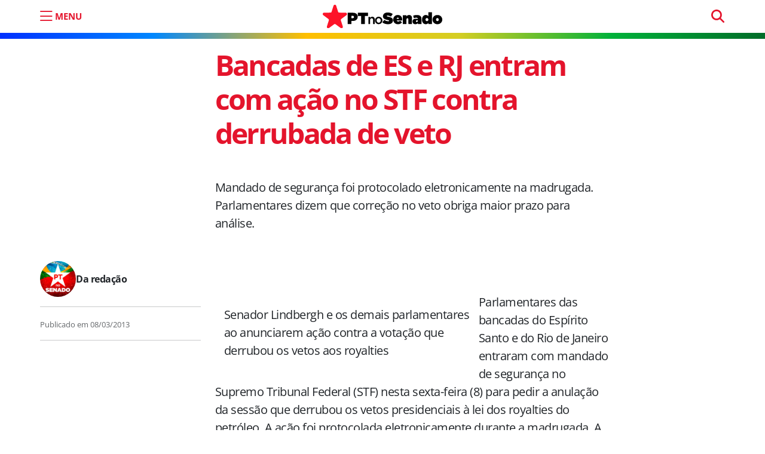

--- FILE ---
content_type: text/html; charset=UTF-8
request_url: https://ptnosenado.org.br/bancadas-de-es-e-rj-entram-com-acao-no-stf-contra-derrubada-de-veto/
body_size: 13150
content:
<!doctype html><html lang="pt-BR"><head>  <script>(function(w,d,s,l,i){w[l]=w[l]||[];w[l].push({'gtm.start':new Date().getTime(),event:'gtm.js'});var f=d.getElementsByTagName(s)[0],j=d.createElement(s),dl=l!='dataLayer'?'&l='+l:'';j.async=true;j.src='https://www.googletagmanager.com/gtm.js?id='+i+dl;f.parentNode.insertBefore(j,f);})(window,document,'script','dataLayer','GTM-5D6JN43X');</script>    <script async src="https://www.googletagmanager.com/gtag/js?id=UA-121069802-1"></script> <script>window.dataLayer=window.dataLayer||[];function gtag(){dataLayer.push(arguments);}
gtag('js',new Date());gtag('config','UA-121069802-1');</script> <meta charset="UTF-8"><meta name="viewport" content="width=device-width, initial-scale=1"><link rel="profile" href="https://gmpg.org/xfn/11"><meta name="google-site-verification" content="vwd_C4jdB2jNfHdxKjgy1X2RNH9dYzLkR-ePvHSiwic" /><meta name="msapplication-TileColor" content="#e4142c"><meta name="theme-color" content="#e4142c"><link rel="apple-touch-icon" sizes="180x180" href="https://ptnosenado.org.br/wp-content/themes/pt-senado-2025-v2/img/favicon/apple-touch-icon.png"><link rel="icon" type="image/png" sizes="32x32" href="https://ptnosenado.org.br/wp-content/themes/pt-senado-2025-v2/img/favicon/favicon-32x32.png"><link rel="icon" type="image/png" sizes="16x16" href="https://ptnosenado.org.br/wp-content/themes/pt-senado-2025-v2/img/favicon/favicon-16x16.png"><link rel="manifest" href="https://ptnosenado.org.br/wp-content/themes/pt-senado-2025-v2/img/favicon/site.webmanifest"><link rel="mask-icon" href="https://ptnosenado.org.br/wp-content/themes/pt-senado-2025-v2/img/favicon/safari-pinned-tab.svg" color="#0d6efd"><meta name="msapplication-TileColor" content="#ffffff"><meta name="theme-color" content="#ffffff"><meta name='robots' content='index, follow, max-image-preview:large, max-snippet:-1, max-video-preview:-1' /><title>Bancadas de ES e RJ entram com ação no STF contra derrubada de veto</title><link rel="canonical" href="https://ptnosenado.org.br/bancadas-de-es-e-rj-entram-com-acao-no-stf-contra-derrubada-de-veto/" /><meta property="og:locale" content="pt_BR" /><meta property="og:type" content="article" /><meta property="og:title" content="Bancadas de ES e RJ entram com ação no STF contra derrubada de veto" /><meta property="og:description" content="Mandado de segurança foi protocolado eletronicamente na madrugada.Parlamentares dizem que correção no veto obriga maior prazo para análise." /><meta property="og:url" content="https://ptnosenado.org.br/bancadas-de-es-e-rj-entram-com-acao-no-stf-contra-derrubada-de-veto/" /><meta property="og:site_name" content="PT no Senado" /><meta property="article:publisher" content="https://www.facebook.com/PTnoSenado/" /><meta property="article:published_time" content="2013-03-08T20:12:53+00:00" /><meta property="og:image" content="https://ptnosenado.org.br/wp-content/uploads/2017/10/estrela-PT_not.jpg" /><meta property="og:image:width" content="780" /><meta property="og:image:height" content="440" /><meta property="og:image:type" content="image/jpeg" /><meta name="author" content="Da redação" /><meta name="twitter:card" content="summary_large_image" /><meta name="twitter:creator" content="@PTnoSenado" /><meta name="twitter:site" content="@PTnoSenado" /> <script type="application/ld+json" class="yoast-schema-graph">{"@context":"https://schema.org","@graph":[{"@type":"Article","@id":"https://ptnosenado.org.br/bancadas-de-es-e-rj-entram-com-acao-no-stf-contra-derrubada-de-veto/#article","isPartOf":{"@id":"https://ptnosenado.org.br/bancadas-de-es-e-rj-entram-com-acao-no-stf-contra-derrubada-de-veto/"},"author":{"name":"Da redação","@id":"https://ptnosenado.org.br/#/schema/person/c146879e4c9af74464399b8cc77465c9"},"headline":"Bancadas de ES e RJ entram com ação no STF contra derrubada de veto","datePublished":"2013-03-08T20:12:53+00:00","mainEntityOfPage":{"@id":"https://ptnosenado.org.br/bancadas-de-es-e-rj-entram-com-acao-no-stf-contra-derrubada-de-veto/"},"wordCount":504,"commentCount":0,"publisher":{"@id":"https://ptnosenado.org.br/#organization"},"articleSection":["Últimas"],"inLanguage":"pt-BR","potentialAction":[{"@type":"CommentAction","name":"Comment","target":["https://ptnosenado.org.br/bancadas-de-es-e-rj-entram-com-acao-no-stf-contra-derrubada-de-veto/#respond"]}]},{"@type":"WebPage","@id":"https://ptnosenado.org.br/bancadas-de-es-e-rj-entram-com-acao-no-stf-contra-derrubada-de-veto/","url":"https://ptnosenado.org.br/bancadas-de-es-e-rj-entram-com-acao-no-stf-contra-derrubada-de-veto/","name":"Bancadas de ES e RJ entram com ação no STF contra derrubada de veto","isPartOf":{"@id":"https://ptnosenado.org.br/#website"},"datePublished":"2013-03-08T20:12:53+00:00","breadcrumb":{"@id":"https://ptnosenado.org.br/bancadas-de-es-e-rj-entram-com-acao-no-stf-contra-derrubada-de-veto/#breadcrumb"},"inLanguage":"pt-BR","potentialAction":[{"@type":"ReadAction","target":["https://ptnosenado.org.br/bancadas-de-es-e-rj-entram-com-acao-no-stf-contra-derrubada-de-veto/"]}]},{"@type":"BreadcrumbList","@id":"https://ptnosenado.org.br/bancadas-de-es-e-rj-entram-com-acao-no-stf-contra-derrubada-de-veto/#breadcrumb","itemListElement":[{"@type":"ListItem","position":1,"name":"Início","item":"https://ptnosenado.org.br/"},{"@type":"ListItem","position":2,"name":"Bancadas de ES e RJ entram com ação no STF contra derrubada de veto"}]},{"@type":"WebSite","@id":"https://ptnosenado.org.br/#website","url":"https://ptnosenado.org.br/","name":"PT no Senado","description":"O website do PT no Senado","publisher":{"@id":"https://ptnosenado.org.br/#organization"},"potentialAction":[{"@type":"SearchAction","target":{"@type":"EntryPoint","urlTemplate":"https://ptnosenado.org.br/?s={search_term_string}"},"query-input":{"@type":"PropertyValueSpecification","valueRequired":true,"valueName":"search_term_string"}}],"inLanguage":"pt-BR"},{"@type":"Organization","@id":"https://ptnosenado.org.br/#organization","name":"PT no Senado","url":"https://ptnosenado.org.br/","logo":{"@type":"ImageObject","inLanguage":"pt-BR","@id":"https://ptnosenado.org.br/#/schema/logo/image/","url":"https://ptnosenado.org.br/wp-content/uploads/2018/05/ptnosenado_perfil.png","contentUrl":"https://ptnosenado.org.br/wp-content/uploads/2018/05/ptnosenado_perfil.png","width":200,"height":200,"caption":"PT no Senado"},"image":{"@id":"https://ptnosenado.org.br/#/schema/logo/image/"},"sameAs":["https://www.facebook.com/PTnoSenado/","https://x.com/PTnoSenado","https://www.instagram.com/ptnosenado/","https://www.youtube.com/user/lidptsenado","https://www.twitter.com/ptnosenado/"]},{"@type":"Person","@id":"https://ptnosenado.org.br/#/schema/person/c146879e4c9af74464399b8cc77465c9","name":"Da redação","url":"https://ptnosenado.org.br/author/ptsen/"}]}</script> <link rel="alternate" type="application/rss+xml" title="Feed para PT no Senado &raquo;" href="https://ptnosenado.org.br/feed/" /><link rel="alternate" title="oEmbed (JSON)" type="application/json+oembed" href="https://ptnosenado.org.br/wp-json/oembed/1.0/embed?url=https%3A%2F%2Fptnosenado.org.br%2Fbancadas-de-es-e-rj-entram-com-acao-no-stf-contra-derrubada-de-veto%2F" /><link rel="alternate" title="oEmbed (XML)" type="text/xml+oembed" href="https://ptnosenado.org.br/wp-json/oembed/1.0/embed?url=https%3A%2F%2Fptnosenado.org.br%2Fbancadas-de-es-e-rj-entram-com-acao-no-stf-contra-derrubada-de-veto%2F&#038;format=xml" /><style id='wp-img-auto-sizes-contain-inline-css'>img:is([sizes=auto i],[sizes^="auto," i]){contain-intrinsic-size:3000px 1500px}</style><style id='wp-emoji-styles-inline-css'>img.wp-smiley,img.emoji{display:inline !important;border:none !important;box-shadow:none !important;height:1em !important;width:1em !important;margin:0 .07em !important;vertical-align:-.1em !important;background:0 0 !important;padding:0 !important}</style><style id='wp-block-library-inline-css'>:root{--wp-block-synced-color:#7a00df;--wp-block-synced-color--rgb:122,0,223;--wp-bound-block-color:var(--wp-block-synced-color);--wp-editor-canvas-background:#ddd;--wp-admin-theme-color:#007cba;--wp-admin-theme-color--rgb:0,124,186;--wp-admin-theme-color-darker-10:#006ba1;--wp-admin-theme-color-darker-10--rgb:0,107,160.5;--wp-admin-theme-color-darker-20:#005a87;--wp-admin-theme-color-darker-20--rgb:0,90,135;--wp-admin-border-width-focus:2px}@media (min-resolution:192dpi){:root{--wp-admin-border-width-focus:1.5px}}.wp-element-button{cursor:pointer}:root .has-very-light-gray-background-color{background-color:#eee}:root .has-very-dark-gray-background-color{background-color:#313131}:root .has-very-light-gray-color{color:#eee}:root .has-very-dark-gray-color{color:#313131}:root .has-vivid-green-cyan-to-vivid-cyan-blue-gradient-background{background:linear-gradient(135deg,#00d084,#0693e3)}:root .has-purple-crush-gradient-background{background:linear-gradient(135deg,#34e2e4,#4721fb 50%,#ab1dfe)}:root .has-hazy-dawn-gradient-background{background:linear-gradient(135deg,#faaca8,#dad0ec)}:root .has-subdued-olive-gradient-background{background:linear-gradient(135deg,#fafae1,#67a671)}:root .has-atomic-cream-gradient-background{background:linear-gradient(135deg,#fdd79a,#004a59)}:root .has-nightshade-gradient-background{background:linear-gradient(135deg,#330968,#31cdcf)}:root .has-midnight-gradient-background{background:linear-gradient(135deg,#020381,#2874fc)}:root{--wp--preset--font-size--normal:16px;--wp--preset--font-size--huge:42px}.has-regular-font-size{font-size:1em}.has-larger-font-size{font-size:2.625em}.has-normal-font-size{font-size:var(--wp--preset--font-size--normal)}.has-huge-font-size{font-size:var(--wp--preset--font-size--huge)}.has-text-align-center{text-align:center}.has-text-align-left{text-align:left}.has-text-align-right{text-align:right}.has-fit-text{white-space:nowrap!important}#end-resizable-editor-section{display:none}.aligncenter{clear:both}.items-justified-left{justify-content:flex-start}.items-justified-center{justify-content:center}.items-justified-right{justify-content:flex-end}.items-justified-space-between{justify-content:space-between}.screen-reader-text{border:0;clip-path:inset(50%);height:1px;margin:-1px;overflow:hidden;padding:0;position:absolute;width:1px;word-wrap:normal!important}.screen-reader-text:focus{background-color:#ddd;clip-path:none;color:#444;display:block;font-size:1em;height:auto;left:5px;line-height:normal;padding:15px 23px 14px;text-decoration:none;top:5px;width:auto;z-index:100000}html :where(.has-border-color){border-style:solid}html :where([style*=border-top-color]){border-top-style:solid}html :where([style*=border-right-color]){border-right-style:solid}html :where([style*=border-bottom-color]){border-bottom-style:solid}html :where([style*=border-left-color]){border-left-style:solid}html :where([style*=border-width]){border-style:solid}html :where([style*=border-top-width]){border-top-style:solid}html :where([style*=border-right-width]){border-right-style:solid}html :where([style*=border-bottom-width]){border-bottom-style:solid}html :where([style*=border-left-width]){border-left-style:solid}html :where(img[class*=wp-image-]){height:auto;max-width:100%}:where(figure){margin:0 0 1em}html :where(.is-position-sticky){--wp-admin--admin-bar--position-offset:var(--wp-admin--admin-bar--height,0px)}@media screen and (max-width:600px){html :where(.is-position-sticky){--wp-admin--admin-bar--position-offset:0px}}</style><style id='global-styles-inline-css'>:root{--wp--preset--aspect-ratio--square:1;--wp--preset--aspect-ratio--4-3:4/3;--wp--preset--aspect-ratio--3-4:3/4;--wp--preset--aspect-ratio--3-2:3/2;--wp--preset--aspect-ratio--2-3:2/3;--wp--preset--aspect-ratio--16-9:16/9;--wp--preset--aspect-ratio--9-16:9/16;--wp--preset--color--black:#000;--wp--preset--color--cyan-bluish-gray:#abb8c3;--wp--preset--color--white:#fff;--wp--preset--color--pale-pink:#f78da7;--wp--preset--color--vivid-red:#cf2e2e;--wp--preset--color--luminous-vivid-orange:#ff6900;--wp--preset--color--luminous-vivid-amber:#fcb900;--wp--preset--color--light-green-cyan:#7bdcb5;--wp--preset--color--vivid-green-cyan:#00d084;--wp--preset--color--pale-cyan-blue:#8ed1fc;--wp--preset--color--vivid-cyan-blue:#0693e3;--wp--preset--color--vivid-purple:#9b51e0;--wp--preset--gradient--vivid-cyan-blue-to-vivid-purple:linear-gradient(135deg,#0693e3 0%,#9b51e0 100%);--wp--preset--gradient--light-green-cyan-to-vivid-green-cyan:linear-gradient(135deg,#7adcb4 0%,#00d082 100%);--wp--preset--gradient--luminous-vivid-amber-to-luminous-vivid-orange:linear-gradient(135deg,#fcb900 0%,#ff6900 100%);--wp--preset--gradient--luminous-vivid-orange-to-vivid-red:linear-gradient(135deg,#ff6900 0%,#cf2e2e 100%);--wp--preset--gradient--very-light-gray-to-cyan-bluish-gray:linear-gradient(135deg,#eee 0%,#a9b8c3 100%);--wp--preset--gradient--cool-to-warm-spectrum:linear-gradient(135deg,#4aeadc 0%,#9778d1 20%,#cf2aba 40%,#ee2c82 60%,#fb6962 80%,#fef84c 100%);--wp--preset--gradient--blush-light-purple:linear-gradient(135deg,#ffceec 0%,#9896f0 100%);--wp--preset--gradient--blush-bordeaux:linear-gradient(135deg,#fecda5 0%,#fe2d2d 50%,#6b003e 100%);--wp--preset--gradient--luminous-dusk:linear-gradient(135deg,#ffcb70 0%,#c751c0 50%,#4158d0 100%);--wp--preset--gradient--pale-ocean:linear-gradient(135deg,#fff5cb 0%,#b6e3d4 50%,#33a7b5 100%);--wp--preset--gradient--electric-grass:linear-gradient(135deg,#caf880 0%,#71ce7e 100%);--wp--preset--gradient--midnight:linear-gradient(135deg,#020381 0%,#2874fc 100%);--wp--preset--font-size--small:13px;--wp--preset--font-size--medium:20px;--wp--preset--font-size--large:36px;--wp--preset--font-size--x-large:42px;--wp--preset--spacing--20:.44rem;--wp--preset--spacing--30:.67rem;--wp--preset--spacing--40:1rem;--wp--preset--spacing--50:1.5rem;--wp--preset--spacing--60:2.25rem;--wp--preset--spacing--70:3.38rem;--wp--preset--spacing--80:5.06rem;--wp--preset--shadow--natural:6px 6px 9px rgba(0,0,0,.2);--wp--preset--shadow--deep:12px 12px 50px rgba(0,0,0,.4);--wp--preset--shadow--sharp:6px 6px 0px rgba(0,0,0,.2);--wp--preset--shadow--outlined:6px 6px 0px -3px #fff,6px 6px #000;--wp--preset--shadow--crisp:6px 6px 0px #000}:where(.is-layout-flex){gap:.5em}:where(.is-layout-grid){gap:.5em}body .is-layout-flex{display:flex}.is-layout-flex{flex-wrap:wrap;align-items:center}.is-layout-flex>:is(*,div){margin:0}body .is-layout-grid{display:grid}.is-layout-grid>:is(*,div){margin:0}:where(.wp-block-columns.is-layout-flex){gap:2em}:where(.wp-block-columns.is-layout-grid){gap:2em}:where(.wp-block-post-template.is-layout-flex){gap:1.25em}:where(.wp-block-post-template.is-layout-grid){gap:1.25em}.has-black-color{color:var(--wp--preset--color--black) !important}.has-cyan-bluish-gray-color{color:var(--wp--preset--color--cyan-bluish-gray) !important}.has-white-color{color:var(--wp--preset--color--white) !important}.has-pale-pink-color{color:var(--wp--preset--color--pale-pink) !important}.has-vivid-red-color{color:var(--wp--preset--color--vivid-red) !important}.has-luminous-vivid-orange-color{color:var(--wp--preset--color--luminous-vivid-orange) !important}.has-luminous-vivid-amber-color{color:var(--wp--preset--color--luminous-vivid-amber) !important}.has-light-green-cyan-color{color:var(--wp--preset--color--light-green-cyan) !important}.has-vivid-green-cyan-color{color:var(--wp--preset--color--vivid-green-cyan) !important}.has-pale-cyan-blue-color{color:var(--wp--preset--color--pale-cyan-blue) !important}.has-vivid-cyan-blue-color{color:var(--wp--preset--color--vivid-cyan-blue) !important}.has-vivid-purple-color{color:var(--wp--preset--color--vivid-purple) !important}.has-black-background-color{background-color:var(--wp--preset--color--black) !important}.has-cyan-bluish-gray-background-color{background-color:var(--wp--preset--color--cyan-bluish-gray) !important}.has-white-background-color{background-color:var(--wp--preset--color--white) !important}.has-pale-pink-background-color{background-color:var(--wp--preset--color--pale-pink) !important}.has-vivid-red-background-color{background-color:var(--wp--preset--color--vivid-red) !important}.has-luminous-vivid-orange-background-color{background-color:var(--wp--preset--color--luminous-vivid-orange) !important}.has-luminous-vivid-amber-background-color{background-color:var(--wp--preset--color--luminous-vivid-amber) !important}.has-light-green-cyan-background-color{background-color:var(--wp--preset--color--light-green-cyan) !important}.has-vivid-green-cyan-background-color{background-color:var(--wp--preset--color--vivid-green-cyan) !important}.has-pale-cyan-blue-background-color{background-color:var(--wp--preset--color--pale-cyan-blue) !important}.has-vivid-cyan-blue-background-color{background-color:var(--wp--preset--color--vivid-cyan-blue) !important}.has-vivid-purple-background-color{background-color:var(--wp--preset--color--vivid-purple) !important}.has-black-border-color{border-color:var(--wp--preset--color--black) !important}.has-cyan-bluish-gray-border-color{border-color:var(--wp--preset--color--cyan-bluish-gray) !important}.has-white-border-color{border-color:var(--wp--preset--color--white) !important}.has-pale-pink-border-color{border-color:var(--wp--preset--color--pale-pink) !important}.has-vivid-red-border-color{border-color:var(--wp--preset--color--vivid-red) !important}.has-luminous-vivid-orange-border-color{border-color:var(--wp--preset--color--luminous-vivid-orange) !important}.has-luminous-vivid-amber-border-color{border-color:var(--wp--preset--color--luminous-vivid-amber) !important}.has-light-green-cyan-border-color{border-color:var(--wp--preset--color--light-green-cyan) !important}.has-vivid-green-cyan-border-color{border-color:var(--wp--preset--color--vivid-green-cyan) !important}.has-pale-cyan-blue-border-color{border-color:var(--wp--preset--color--pale-cyan-blue) !important}.has-vivid-cyan-blue-border-color{border-color:var(--wp--preset--color--vivid-cyan-blue) !important}.has-vivid-purple-border-color{border-color:var(--wp--preset--color--vivid-purple) !important}.has-vivid-cyan-blue-to-vivid-purple-gradient-background{background:var(--wp--preset--gradient--vivid-cyan-blue-to-vivid-purple) !important}.has-light-green-cyan-to-vivid-green-cyan-gradient-background{background:var(--wp--preset--gradient--light-green-cyan-to-vivid-green-cyan) !important}.has-luminous-vivid-amber-to-luminous-vivid-orange-gradient-background{background:var(--wp--preset--gradient--luminous-vivid-amber-to-luminous-vivid-orange) !important}.has-luminous-vivid-orange-to-vivid-red-gradient-background{background:var(--wp--preset--gradient--luminous-vivid-orange-to-vivid-red) !important}.has-very-light-gray-to-cyan-bluish-gray-gradient-background{background:var(--wp--preset--gradient--very-light-gray-to-cyan-bluish-gray) !important}.has-cool-to-warm-spectrum-gradient-background{background:var(--wp--preset--gradient--cool-to-warm-spectrum) !important}.has-blush-light-purple-gradient-background{background:var(--wp--preset--gradient--blush-light-purple) !important}.has-blush-bordeaux-gradient-background{background:var(--wp--preset--gradient--blush-bordeaux) !important}.has-luminous-dusk-gradient-background{background:var(--wp--preset--gradient--luminous-dusk) !important}.has-pale-ocean-gradient-background{background:var(--wp--preset--gradient--pale-ocean) !important}.has-electric-grass-gradient-background{background:var(--wp--preset--gradient--electric-grass) !important}.has-midnight-gradient-background{background:var(--wp--preset--gradient--midnight) !important}.has-small-font-size{font-size:var(--wp--preset--font-size--small) !important}.has-medium-font-size{font-size:var(--wp--preset--font-size--medium) !important}.has-large-font-size{font-size:var(--wp--preset--font-size--large) !important}.has-x-large-font-size{font-size:var(--wp--preset--font-size--x-large) !important}</style><style id='classic-theme-styles-inline-css'>/*! This file is auto-generated */
.wp-block-button__link{color:#fff;background-color:#32373c;border-radius:9999px;box-shadow:none;text-decoration:none;padding:calc(.667em + 2px) calc(1.333em + 2px);font-size:1.125em}.wp-block-file__button{background:#32373c;color:#fff;text-decoration:none}</style><link rel='stylesheet' id='easy_author_image-css' href='https://ptnosenado.org.br/wp-content/cache/autoptimize/css/autoptimize_single_bbc9c685e1b5857e0a8ea26c2afba733.css?ver=6.9' media='all' /><link rel='stylesheet' id='main-css' href='https://ptnosenado.org.br/wp-content/cache/autoptimize/css/autoptimize_single_be6897ac84848910bb903144b8c0cd9c.css?ver=202506161727' media='all' /><link rel='stylesheet' id='bootscore-style-css' href='https://ptnosenado.org.br/wp-content/themes/pt-senado-2025-v2/style.css?ver=202506122001' media='all' /><link rel='stylesheet' id='bs-icons-css' href='https://ptnosenado.org.br/wp-content/themes/pt-senado-2025-v2/fonts/bs-icons/bootstrap-icons.min.css?ver=202506122001' media='all' /> <script src="https://ptnosenado.org.br/wp-includes/js/jquery/jquery.min.js?ver=3.7.1" id="jquery-core-js"></script> <link rel='shortlink' href='https://ptnosenado.org.br/?p=12532' /><link rel="pingback" href="https://ptnosenado.org.br/xmlrpc.php"><noscript><style>.lazyload[data-src]{display:none !important}</style></noscript><style>.lazyload{background-image:none !important}.lazyload:before{background-image:none !important}</style><style id="wp-custom-css">.page-template-modelo-inicio-hero .author-info{display:none!important}.inicio-hero{min-height:600px}</style></head><body class="wp-singular post-template-default single single-post postid-12532 single-format-standard wp-embed-responsive wp-theme-pt-senado-2025-v2"> <noscript><iframe src="https://www.googletagmanager.com/ns.html?id=GTM-5D6JN43X"
height="0" width="0" style="display:none;visibility:hidden"></iframe></noscript><div id="page" class="site"><header id="masthead" class="site-header"><div class="fixed-top bg-body-tertiary"><nav id="nav-main" class="navbar navbar-expand-lg"><div class="container"><div class="col-2 col-md-4"> <button aria-label="menu do site" type="button" class="mtop abre-menu" data-bs-toggle="offcanvas" data-bs-target="#offcanvasExample" aria-controls="offcanvasExample"> <i class="bi bi-list"></i> <span class="d-none d-md-block">MENU</span> </button></div><div class="col-4 text-center"> <a class="navbar-brand m-0" href="https://ptnosenado.org.br"><img src="[data-uri]" alt="logo" class="logo md lazyload" data-src="https://ptnosenado.org.br/wp-content/themes/pt-senado-2025-v2/img/logo/pt-senado-logo.svg" decoding="async"><noscript><img src="https://ptnosenado.org.br/wp-content/themes/pt-senado-2025-v2/img/logo/pt-senado-logo.svg" alt="logo" class="logo md" data-eio="l"></noscript></a></div><div class="col-4 "><div class="menu_pesquisa text-align-end d-none d-sm-block"><form method="get" action="https://ptnosenado.org.br/" > <input type="text" name="s" class="form-control pesquisa-topo" placeholder="pesquisar" required></form></div></div></div></nav></div></header><div id="content" class="site-content container mt-lg-5"><div id="primary" class="content-area"><nav aria-label="breadcrumb" class="d-none breadcrumb-scroller mb-4 mt-2 py-2 px-3 bg-body-tertiary rounded"><ol class="breadcrumb mb-0"><li class="breadcrumb-item"><a href="https://ptnosenado.org.br"><i class="fa-solid fa-house"></i></a></li><li class="breadcrumb-item"><a href="https://ptnosenado.org.br/ultimas/">Últimas</a></li><li class="breadcrumb-item active" aria-current="page">Bancadas de ES e RJ entram com ação no STF contra derrubada de veto</li></ol></nav><article class="pt-2 mt-5 mt-lg-0  post-12532 post type-post status-publish format-standard hentry category-ultimas"><div class="row"><div class="col-lg-3 mt-3 mt-md-0"></div><div class="col-lg-7"><header class="entry-header mt-lg-4"><h1 class="post-title display-5">Bancadas de ES e RJ entram com ação no STF contra derrubada de veto</h1><div class="post-excerpt mt-5 mb-md-5"><p>Mandado de segurança foi protocolado eletronicamente na madrugada.<br />Parlamentares dizem que correção no veto obriga maior prazo para análise.</p></div></header></div></div><div class="row"><div class="col-lg-3 post-meta mb-3 mb-md-5"><div class="autor-area d-flex align-items-center d-none d-md-flex"> <span class="at_img lazyload" style="" data-back="https://ptnosenado.org.br/wp-content/uploads/2023/07/ptnosenado_perfil_imagem.jpg" data-eio-rwidth="150" data-eio-rheight="150"></span> <span class="post-author"> <span class="author vcard" itemprop="author" itemscope itemtype="http://schema.org/Person"><a class="text-decoration-none url fn n" href="https://ptnosenado.org.br/author/ptsen/" itemprop="url"><span itemprop="name">Da redação</span></a></span></span></div><hr class="d-none d-md-block"> <span class="publication-date"><span class="published-on">Publicado em <span rel="bookmark"><time class="entry-date published updated" datetime="2013-03-08T17:12:53-03:00">08/03/2013</time></span></span></span><hr></div><div class="col-lg-7"><div class="entry-content"> <br /><table border="0" cellpadding="15" cellspacing="25" align="left"><tbody><tr><td></td></tr><tr><td><p>Senador Lindbergh e os demais parlamentares<br /> ao anunciarem ação contra a votação que<br /> derrubou os vetos aos royalties</p></td></tr></tbody></table><p><b> </b></p><p>Parlamentares das bancadas do Espírito Santo e do Rio de Janeiro entraram com mandado de segurança no Supremo Tribunal Federal (STF) nesta sexta-feira (8) para pedir a anulação da sessão que derrubou os vetos presidenciais à lei dos royalties do petróleo. A ação foi protocolada eletronicamente durante a madrugada. A ação pode ser distribuída ao ministro Luiz Fux, relator de outras ações sobre o tema.</p><p>O argumento é que o presidente do Congresso Nacional, Renan Calheiros (PMDB-AL), agiu com &#8220;ilegalidade e abuso de poder&#8221; durante a sessão de quarta (6), quando os parlamentares decidiram promover uma divisão mais equilibrada dos royalties entre os estados confrontantes e não confrontantes.</p><p>Na ação que contesta a votação, deputados e senadores fluminenses e capixabas afirmam que Calheiros &#8220;não tem poderes para pautar a matéria sem a devida observância dos ditames constitucionais&#8221; alegando que, com a alteração na mensagem presidencial sobre o veto, os parlamentares teriam mais 30 dias para analisar o texto antes da votação. Na última terça-feira, o Palácio do Planalto publicou no Diário Oficial da União (DOU) uma nova mensagem corrigindo a justificativa ao veto relativo ao artigo 4º da Lei dos Royalites, enviada no ano passado. Na nova mensagem ao Congresso, a Casa Civil explicou que um dos dispositivos vetados não foi publicado na íntegra.</p><p>No mandado de segurança, o grupo ainda argumenta que, na mensagem de veto enviada pela presidente Dilma Rousseff em novembro do ano passado, ela indicava que apenas uma lei seria alterada. Já na nova mensagem, duas legislações foram citadas.</p><p>&#8220;As próprias razões do veto republicado revelam as motivações, implicações jurídicas e regiões geográficas que foram contempladas com as alterações. [&#8230;] A republicação da mensagem de veto com alteração substancial da matéria ou por erro provocado pela Presidência, resulta a necessária devolução ao Congresso Nacional, do prazo de 30 dias, possibilitando aos membros do Congresso participar ou acompanhar a constituição da comissão específica até a apresentação do relatório&#8221;, afirma o mandado de segurança.</p><p>Os parlamentares pedem uma liminar (decisão provisória), suspendendo os eveitos da votação do Congresso e da proclamação do resultado e que o STF determine ainda que seja instalada uma comissão especial para análise da nova mensagem presidencial.</p><p>Os governos do Rio, Espírito Santo e São Paulo prometem ainda protocolar uma Ação Direta de Inconstitucionalidade (Adin), também no Supremo, após a promulgação da nova lei.</p><p><i>Com informações do G1</i></p><p><i>Foto: Agência Brasil</i></p><p><b>Leia mais:</b></p><h1><a href="https://ptnosenado.org.br/site2017/wellington-governadores-nao-vao-ganhar-no-grito" target="_blank">Wellington: governadores não vão ganhar no grito</a></h1><p><a href="https://ptnosenado.org.br/site2017/royalties-maioria-dos-parlamentares-comemora" target="_blank">Com expectativa de derrubada, resultado sobre vetos sai hoje</a></p><p><a href="https://ptnosenado.org.br/site2017/royalties-maioria-dos-parlamentares-comemora"><br /></a></p></div><footer class="entry-footer clear-both"><div class="mb-4"></div><div class="autor-area d-flex align-items-center d-block d-md-none"> <span class="at_img lazyload" style="" data-back="https://ptnosenado.org.br/wp-content/uploads/2023/07/ptnosenado_perfil_imagem.jpg" data-eio-rwidth="150" data-eio-rheight="150"></span> <span class="post-author"> <span class="author vcard" itemprop="author" itemscope itemtype="http://schema.org/Person"><a class="text-decoration-none url fn n" href="https://ptnosenado.org.br/author/ptsen/" itemprop="url"><span itemprop="name">Da redação</span></a></span></span></div></footer></div></div></article></div></div><div class="container posts-relacionados"><div class="row"><div><hr></div><div class="col-12"><h3 class="widget-title">Leia também</h3></div><div class="col-md-6 col-lg-3 col-xxl-3 mb-4"><div class="card h-100"> <a href="https://ptnosenado.org.br/senadores-celebram-aumento-do-piso-dos-professores-da-educacao-basica/"><figure itemprop="image" itemscope itemtype="http://schema.org/ImageObject"><img alt="Senadores celebram aumento do piso dos professores da educação básica" width="366" height="230" src="https://ptnosenado.org.br/wp-content/uploads/2026/01/mp-piso-366x230.jpeg" class="card-img-top wp-post-image" alt="" decoding="async" fetchpriority="high" /></figure> </a><div class="card-body d-flex flex-column p-0"> <span class="badge bg-red mb-2">Educação</span> <a class="text-primary text-decoration-none" href="https://ptnosenado.org.br/senadores-celebram-aumento-do-piso-dos-professores-da-educacao-basica/"><h2 class="post-title h5 mb-3">Senadores celebram aumento do piso dos professores da educação básica</h2> </a> <span class="d-none"> <time class="entry-date" datetime="2026-01-22T15:02:44-03:00"> 22/01/2026</time> </span></div></div></div><div class="col-md-6 col-lg-3 col-xxl-3 mb-4"><div class="card h-100"> <a href="https://ptnosenado.org.br/trabalhar-5-dias-folgar-2-a-luta-historica-e-a-aposta-do-pt-na-reducao-da-jornada/"><figure itemprop="image" itemscope itemtype="http://schema.org/ImageObject"><img alt="Trabalhar 5 dias, folgar 2. A luta histórica e a aposta do PT na redução da jornada" width="366" height="230" src="[data-uri]" class="card-img-top wp-post-image lazyload" alt="" decoding="async" data-src="https://ptnosenado.org.br/wp-content/uploads/2026/01/paulo-paim-fim-da-escala-6x1-alessandrodantas-2-366x230.jpg" data-eio-rwidth="366" data-eio-rheight="230" /><noscript><img alt="Trabalhar 5 dias, folgar 2. A luta histórica e a aposta do PT na redução da jornada" width="366" height="230" src="https://ptnosenado.org.br/wp-content/uploads/2026/01/paulo-paim-fim-da-escala-6x1-alessandrodantas-2-366x230.jpg" class="card-img-top wp-post-image" alt="" decoding="async" data-eio="l" /></noscript></figure> </a><div class="card-body d-flex flex-column p-0"> <span class="badge bg-red mb-2">Mercado de Trabalho</span> <a class="text-primary text-decoration-none" href="https://ptnosenado.org.br/trabalhar-5-dias-folgar-2-a-luta-historica-e-a-aposta-do-pt-na-reducao-da-jornada/"><h2 class="post-title h5 mb-3">Trabalhar 5 dias, folgar 2. A luta histórica e a aposta do PT na redução da jornada</h2> </a> <span class="d-none"> <time class="entry-date" datetime="2026-01-22T11:11:48-03:00"> 22/01/2026</time> </span></div></div></div><div class="col-md-6 col-lg-3 col-xxl-3 mb-4"><div class="card h-100"> <a href="https://ptnosenado.org.br/governo-do-brasil-lanca-campanha-de-protecao-as-mulheres-no-carnaval-2026/"><figure itemprop="image" itemscope itemtype="http://schema.org/ImageObject"><img alt="Governo do Brasil lança campanha de proteção às mulheres no Carnaval 2026" width="366" height="230" src="[data-uri]" class="card-img-top wp-post-image lazyload" alt="" decoding="async" data-src="https://ptnosenado.org.br/wp-content/uploads/2026/01/campanha-se-liga-ou-eu-ligo-180-divulgacao-mmulheres-366x230.jpg" data-eio-rwidth="366" data-eio-rheight="230" /><noscript><img alt="Governo do Brasil lança campanha de proteção às mulheres no Carnaval 2026" width="366" height="230" src="https://ptnosenado.org.br/wp-content/uploads/2026/01/campanha-se-liga-ou-eu-ligo-180-divulgacao-mmulheres-366x230.jpg" class="card-img-top wp-post-image" alt="" decoding="async" data-eio="l" /></noscript></figure> </a><div class="card-body d-flex flex-column p-0"> <span class="badge bg-red mb-2">Mulheres</span> <a class="text-primary text-decoration-none" href="https://ptnosenado.org.br/governo-do-brasil-lanca-campanha-de-protecao-as-mulheres-no-carnaval-2026/"><h2 class="post-title h5 mb-3">Governo do Brasil lança campanha de proteção às mulheres no Carnaval 2026</h2> </a> <span class="d-none"> <time class="entry-date" datetime="2026-01-22T11:09:18-03:00"> 22/01/2026</time> </span></div></div></div><div class="col-md-6 col-lg-3 col-xxl-3 mb-4"><div class="card h-100"> <a href="https://ptnosenado.org.br/lula-reage-a-distorcao-de-suas-palavras-e-preciso-acabar-com-a-era-da-mentira/"><figure itemprop="image" itemscope itemtype="http://schema.org/ImageObject"><img alt="Lula reage à distorção de suas palavras: ‘É preciso acabar com a Era da Mentira’" width="366" height="230" src="[data-uri]" class="card-img-top wp-post-image lazyload" alt="" decoding="async" data-src="https://ptnosenado.org.br/wp-content/uploads/2026/01/pres-lula-entrega-mcmv-rio-grande-366x230.jpeg" data-eio-rwidth="366" data-eio-rheight="230" /><noscript><img alt="Lula reage à distorção de suas palavras: ‘É preciso acabar com a Era da Mentira’" width="366" height="230" src="https://ptnosenado.org.br/wp-content/uploads/2026/01/pres-lula-entrega-mcmv-rio-grande-366x230.jpeg" class="card-img-top wp-post-image" alt="" decoding="async" data-eio="l" /></noscript></figure> </a><div class="card-body d-flex flex-column p-0"> <span class="badge bg-red mb-2">Brasil</span> <a class="text-primary text-decoration-none" href="https://ptnosenado.org.br/lula-reage-a-distorcao-de-suas-palavras-e-preciso-acabar-com-a-era-da-mentira/"><h2 class="post-title h5 mb-3">Lula reage à distorção de suas palavras: ‘É preciso acabar com a Era da Mentira’</h2> </a> <span class="d-none"> <time class="entry-date" datetime="2026-01-22T11:06:14-03:00"> 22/01/2026</time> </span></div></div></div></div></div><div class="offcanvas offcanvas-start offcanvas-main" tabindex="-1" id="offcanvasExample" aria-labelledby="offcanvasExampleLabel"><div class="offcanvas-header"> <a href="https://ptnosenado.org.br"><img src="[data-uri]" alt="Logo PT no Senado" class="logo lazyload" data-src="https://ptnosenado.org.br/wp-content/themes/pt-senado-2025-v2/img/logo/pt-senado-logo-colors.svg" decoding="async"><noscript><img src="https://ptnosenado.org.br/wp-content/themes/pt-senado-2025-v2/img/logo/pt-senado-logo-colors.svg" alt="Logo PT no Senado" class="logo" data-eio="l"></noscript></a> <button type="button" class="btn-close" data-bs-dismiss="offcanvas" aria-label="Close"></button></div><div class="offcanvas-body p-0"><div class="dropdown mt-3"><ul class="navbar menu-social m-3 "><li id="menu-item-96725" class="menu-item menu-item-type-custom menu-item-object-custom menu-item-96725"><a target="_blank" href="https://twitter.com/ptnosenado">Twitter</a></li><li id="menu-item-96726" class="menu-item menu-item-type-custom menu-item-object-custom menu-item-96726"><a target="_blank" href="https://instagram.com/ptnosenado">Instagram</a></li><li id="menu-item-96727" class="menu-item menu-item-type-custom menu-item-object-custom menu-item-96727"><a target="_blank" href="https://facebook.com/ptnosenado">Facebook</a></li><li id="menu-item-96728" class="menu-item menu-item-type-custom menu-item-object-custom menu-item-96728"><a target="_blank" href="https://youtube.com/ptnosenado">YouTube</a></li><li id="menu-item-96730" class="menu-item menu-item-type-custom menu-item-object-custom menu-item-96730"><a target="_blank" href="https://www.tiktok.com/@ptnosenado">TikTok</a></li><li id="menu-item-96729" class="menu-item menu-item-type-custom menu-item-object-custom menu-item-96729"><a target="_blank" href="https://www.flickr.com/photos/ptsenado/">Flickr</a></li></ul><ul id="main-menu" class="navbar-nav m-auto mt-5 "><li  id="menu-item-96827" class="menu-item menu-item-type-post_type menu-item-object-page nav-item nav-item-96827"><a href="https://ptnosenado.org.br/?page_id=96817" class="nav-link ">Início</a></li><li  id="menu-item-96828" class="menu-item menu-item-type-post_type menu-item-object-page menu-item-has-children dropdown nav-item nav-item-96828"><a href="https://ptnosenado.org.br/senadores/" class="nav-link  dropdown-toggle" data-bs-toggle="dropdown" aria-haspopup="true" aria-expanded="false">Senadores</a><ul class="dropdown-menu  depth_0"><li  id="menu-item-96836" class="menu-item menu-item-type-post_type menu-item-object-page nav-item nav-item-96836"><a href="https://ptnosenado.org.br/senadores/rogerio-carvalho/" class="dropdown-item ">Rogério Carvalho (líder)</a></li><li  id="menu-item-96831" class="menu-item menu-item-type-post_type menu-item-object-page nav-item nav-item-96831"><a href="https://ptnosenado.org.br/senadores/augusta-brito/" class="dropdown-item ">Augusta Brito</a></li><li  id="menu-item-96832" class="menu-item menu-item-type-post_type menu-item-object-page nav-item nav-item-96832"><a href="https://ptnosenado.org.br/senadores/beto-faro/" class="dropdown-item ">Beto Faro</a></li><li  id="menu-item-96830" class="menu-item menu-item-type-post_type menu-item-object-page nav-item nav-item-96830"><a href="https://ptnosenado.org.br/senadores/fabiano-contarato/" class="dropdown-item ">Fabiano Contarato</a></li><li  id="menu-item-96833" class="menu-item menu-item-type-post_type menu-item-object-page nav-item nav-item-96833"><a href="https://ptnosenado.org.br/senadores/humberto-costa/" class="dropdown-item ">Humberto Costa</a></li><li  id="menu-item-96834" class="menu-item menu-item-type-post_type menu-item-object-page nav-item nav-item-96834"><a href="https://ptnosenado.org.br/senadores/jaques-wagner/" class="dropdown-item ">Jaques Wagner</a></li><li  id="menu-item-96835" class="menu-item menu-item-type-post_type menu-item-object-page nav-item nav-item-96835"><a href="https://ptnosenado.org.br/senadores/paulo-paim/" class="dropdown-item ">Paulo Paim</a></li><li  id="menu-item-105474" class="menu-item menu-item-type-custom menu-item-object-custom nav-item nav-item-105474"><a href="https://ptnosenado.org.br/senadores/randolfe-rodrigues/" class="dropdown-item ">Randolfe Rodrigues</a></li><li  id="menu-item-96837" class="menu-item menu-item-type-post_type menu-item-object-page nav-item nav-item-96837"><a href="https://ptnosenado.org.br/senadores/teresa-leitao/" class="dropdown-item ">Teresa Leitão</a></li></ul></li><li  id="menu-item-96839" class="menu-item menu-item-type-taxonomy menu-item-object-category current-post-ancestor current-menu-parent current-post-parent menu-item-has-children dropdown nav-item nav-item-96839"><a href="https://ptnosenado.org.br/ultimas/" class="nav-link active dropdown-toggle" data-bs-toggle="dropdown" aria-haspopup="true" aria-expanded="false">Notícias</a><ul class="dropdown-menu  depth_0"><li  id="menu-item-97504" class="menu-item menu-item-type-taxonomy menu-item-object-category current-post-ancestor current-menu-parent current-post-parent nav-item nav-item-97504"><a href="https://ptnosenado.org.br/ultimas/" class="dropdown-item active">Últimas</a></li><li  id="menu-item-96840" class="menu-item menu-item-type-taxonomy menu-item-object-category nav-item nav-item-96840"><a href="https://ptnosenado.org.br/artigos/" class="dropdown-item ">Artigos</a></li><li  id="menu-item-96841" class="menu-item menu-item-type-taxonomy menu-item-object-category nav-item nav-item-96841"><a href="https://ptnosenado.org.br/audios/" class="dropdown-item ">Áudios</a></li><li  id="menu-item-96842" class="menu-item menu-item-type-taxonomy menu-item-object-category nav-item nav-item-96842"><a href="https://ptnosenado.org.br/videos/" class="dropdown-item ">Vídeos</a></li></ul></li><li  id="menu-item-96829" class="menu-item menu-item-type-post_type menu-item-object-page nav-item nav-item-96829"><a href="https://ptnosenado.org.br/expediente/" class="nav-link ">Expediente</a></li><li  id="menu-item-97498" class="menu-item menu-item-type-custom menu-item-object-custom menu-item-has-children dropdown nav-item nav-item-97498"><a href="#" class="nav-link  dropdown-toggle" data-bs-toggle="dropdown" aria-haspopup="true" aria-expanded="false">Parceiros</a><ul class="dropdown-menu  depth_0"><li  id="menu-item-97500" class="menu-item menu-item-type-custom menu-item-object-custom nav-item nav-item-97500"><a target="_blank" href="https://pt.org.br/" class="dropdown-item ">PT Nacional</a></li><li  id="menu-item-97499" class="menu-item menu-item-type-custom menu-item-object-custom nav-item nav-item-97499"><a target="_blank" href="https://ptnacamara.org.br/" class="dropdown-item ">PT na Câmara</a></li><li  id="menu-item-97503" class="menu-item menu-item-type-custom menu-item-object-custom nav-item nav-item-97503"><a target="_blank" href="https://lula.com.br/" class="dropdown-item ">Site do Lula</a></li><li  id="menu-item-97502" class="menu-item menu-item-type-custom menu-item-object-custom nav-item nav-item-97502"><a target="_blank" href="https://www.institutolula.org/" class="dropdown-item ">Instituto Lula</a></li><li  id="menu-item-97501" class="menu-item menu-item-type-custom menu-item-object-custom nav-item nav-item-97501"><a target="_blank" href="https://fpabramo.org.br/" class="dropdown-item ">Fundação Perseu Abramo</a></li></ul></li></ul><section class="widget widget_search col d-block d-md-none"><h3 class="widget-title card-header h5">pesquisar no site</h3><form class="searchform input-group mt-3" method="get" action="https://ptnosenado.org.br/"> <input type="text" name="s" class="form-control" placeholder="Procurar" required> <button type="submit" class="input-group-text btn btn-secondary"><i class="bi bi-search"></i><span class="visually-hidden-focusable">pesquisar</span></button></form></section></div></div></div><footer><div class="container text-center social-footer"><div class="row align-items-center mb-5"><h3 class="section-titles mb-3"><span>PT no Senado</span> nas redes sociais</h3><ul class="navbar menu-social m-auto "><li class="menu-item menu-item-type-custom menu-item-object-custom menu-item-96725"><a target="_blank" href="https://twitter.com/ptnosenado">Twitter</a></li><li class="menu-item menu-item-type-custom menu-item-object-custom menu-item-96726"><a target="_blank" href="https://instagram.com/ptnosenado">Instagram</a></li><li class="menu-item menu-item-type-custom menu-item-object-custom menu-item-96727"><a target="_blank" href="https://facebook.com/ptnosenado">Facebook</a></li><li class="menu-item menu-item-type-custom menu-item-object-custom menu-item-96728"><a target="_blank" href="https://youtube.com/ptnosenado">YouTube</a></li><li class="menu-item menu-item-type-custom menu-item-object-custom menu-item-96730"><a target="_blank" href="https://www.tiktok.com/@ptnosenado">TikTok</a></li><li class="menu-item menu-item-type-custom menu-item-object-custom menu-item-96729"><a target="_blank" href="https://www.flickr.com/photos/ptsenado/">Flickr</a></li></ul></div></div><div class="bootscore-footer bg-body-tertiary pt-5 pb-3"><div class="container"><div class="row"><div class="col-12 col-lg"><div class="footer_widget mb-4"><div class="textwidget"><p><img decoding="async" src="[data-uri]" alt="" width="250" height="55" data-src="https://ptnosenado.org.br/pt-senado-logo-colors.svg" class="lazyload" data-eio-rwidth="250" data-eio-rheight="55" /><noscript><img decoding="async" src="https://ptnosenado.org.br/pt-senado-logo-colors.svg" alt="" width="250" height="55" data-eio="l" /></noscript></p></div></div></div><div class="col-12 col-lg"><div class="footer_widget mb-4"><h2 class="widget-title h5">Contato</h2><div class="textwidget"><p><a href="https://ptnosenado.org.br/expediente/"><strong>Equipe de comunicação</strong></a></p><p>Senado Federal, Ala Alexandre Costa, Gab. 9<br /> CEP: 70160-900<br /> Tel.: (61) 3303-3191</p></div></div></div><div class="col-12 col-lg"><div class="footer_widget mb-4"><div class="textwidget"><div style="font-size: 12px;"><p>© 2025 – <strong>PT no Senado</strong>, conteúdo licenciado sob a <a href="https://creativecommons.org/licenses/by/3.0/br/" target="_blank" rel="noopener">Atribuição 3.0 Brasil (CC BY 3.0 BR)</a>, exceto quando especificado em contrário e nos materiais replicados de outras fontes. <a href="https://ptnosenado.org.br/pagina-inicial/">.</a></p><p><a href="https://ptnosenado.org.br/politica-de-privacidade/">Política de privacidade</a> | <a href="https://ptnosenado.org.br/termos-de-uso/">Termos de uso</a></p></div></div></div></div></div></div></div><div class="bootscore-info bg-body-tertiary"><div class="container copyright-info"><div class="row align-items-center"><div></div><div class="col-md-6"></div><div class="col-md-6 text-lg-end"></div></div></div></div></footer> <a href="#" class="top-button position-fixed"><i class="bi bi-arrow-up"></i><span class="visually-hidden-focusable">To top</span></a></div><div class="modal fade" id="menuSite" tabindex="-1" aria-labelledby="menuSite" aria-hidden="true"><div class="modal-dialog modal-dialog-centered modal-fullscreen"><div class="modal-content"><div class="modal-header"><h5 class="modal-title d-none">Menu PT no Senado</h5> <button type="button" class="btn-close" data-bs-dismiss="modal" aria-label="Close"></button></div><div class="modal-body text-center"> <a href="https://ptnosenado.org.br"><img src="[data-uri]" alt="logo" class="logo mb-5 lazyload" data-src="https://ptnosenado.org.br/wp-content/themes/pt-senado-2025-v2/img/logo/pt-senado-logo-colors.svg" decoding="async"><noscript><img src="https://ptnosenado.org.br/wp-content/themes/pt-senado-2025-v2/img/logo/pt-senado-logo-colors.svg" alt="logo" class="logo mb-5" data-eio="l"></noscript></a></div></div></div></div> <script type="speculationrules">{"prefetch":[{"source":"document","where":{"and":[{"href_matches":"/*"},{"not":{"href_matches":["/wp-*.php","/wp-admin/*","/wp-content/uploads/*","/wp-content/*","/wp-content/plugins/*","/wp-content/themes/pt-senado-2025-v2/*","/*\\?(.+)"]}},{"not":{"selector_matches":"a[rel~=\"nofollow\"]"}},{"not":{"selector_matches":".no-prefetch, .no-prefetch a"}}]},"eagerness":"conservative"}]}</script> <script id="eio-lazy-load-js-before">var eio_lazy_vars={"exactdn_domain":"","skip_autoscale":0,"bg_min_dpr":1.1,"threshold":0,"use_dpr":1};</script> <script id="bootscore-script-js-extra">var bootscore={"ie_title":"Internet Explorer detectado","ie_limited_functionality":"Este site oferece funcionalidade limitada neste navegador.","ie_modern_browsers_1":"Use um navegador da web moderno e seguro como","ie_modern_browsers_2":" \u003Ca href=\"https://www.mozilla.org/firefox/\" target=\"_blank\"\u003EMozilla Firefox\u003C/a\u003E, \u003Ca href=\"https://www.google.com/chrome/\" target=\"_blank\"\u003EGoogle Chrome\u003C/a\u003E, \u003Ca href=\"https://www.opera.com/\" target=\"_blank\"\u003EOpera\u003C/a\u003E ","ie_modern_browsers_3":"ou","ie_modern_browsers_4":" \u003Ca href=\"https://www.microsoft.com/edge\" target=\"_blank\"\u003EMicrosoft Edge\u003C/a\u003E ","ie_modern_browsers_5":"para exibir este site corretamente."};</script> <script id="wp-emoji-settings" type="application/json">{"baseUrl":"https://s.w.org/images/core/emoji/17.0.2/72x72/","ext":".png","svgUrl":"https://s.w.org/images/core/emoji/17.0.2/svg/","svgExt":".svg","source":{"concatemoji":"https://ptnosenado.org.br/wp-includes/js/wp-emoji-release.min.js?ver=6.9"}}</script> <script type="module">/*! This file is auto-generated */
const a=JSON.parse(document.getElementById("wp-emoji-settings").textContent),o=(window._wpemojiSettings=a,"wpEmojiSettingsSupports"),s=["flag","emoji"];function i(e){try{var t={supportTests:e,timestamp:(new Date).valueOf()};sessionStorage.setItem(o,JSON.stringify(t))}catch(e){}}function c(e,t,n){e.clearRect(0,0,e.canvas.width,e.canvas.height),e.fillText(t,0,0);t=new Uint32Array(e.getImageData(0,0,e.canvas.width,e.canvas.height).data);e.clearRect(0,0,e.canvas.width,e.canvas.height),e.fillText(n,0,0);const a=new Uint32Array(e.getImageData(0,0,e.canvas.width,e.canvas.height).data);return t.every((e,t)=>e===a[t])}function p(e,t){e.clearRect(0,0,e.canvas.width,e.canvas.height),e.fillText(t,0,0);var n=e.getImageData(16,16,1,1);for(let e=0;e<n.data.length;e++)if(0!==n.data[e])return!1;return!0}function u(e,t,n,a){switch(t){case"flag":return n(e,"\ud83c\udff3\ufe0f\u200d\u26a7\ufe0f","\ud83c\udff3\ufe0f\u200b\u26a7\ufe0f")?!1:!n(e,"\ud83c\udde8\ud83c\uddf6","\ud83c\udde8\u200b\ud83c\uddf6")&&!n(e,"\ud83c\udff4\udb40\udc67\udb40\udc62\udb40\udc65\udb40\udc6e\udb40\udc67\udb40\udc7f","\ud83c\udff4\u200b\udb40\udc67\u200b\udb40\udc62\u200b\udb40\udc65\u200b\udb40\udc6e\u200b\udb40\udc67\u200b\udb40\udc7f");case"emoji":return!a(e,"\ud83e\u1fac8")}return!1}function f(e,t,n,a){let r;const o=(r="undefined"!=typeof WorkerGlobalScope&&self instanceof WorkerGlobalScope?new OffscreenCanvas(300,150):document.createElement("canvas")).getContext("2d",{willReadFrequently:!0}),s=(o.textBaseline="top",o.font="600 32px Arial",{});return e.forEach(e=>{s[e]=t(o,e,n,a)}),s}function r(e){var t=document.createElement("script");t.src=e,t.defer=!0,document.head.appendChild(t)}a.supports={everything:!0,everythingExceptFlag:!0},new Promise(t=>{let n=function(){try{var e=JSON.parse(sessionStorage.getItem(o));if("object"==typeof e&&"number"==typeof e.timestamp&&(new Date).valueOf()<e.timestamp+604800&&"object"==typeof e.supportTests)return e.supportTests}catch(e){}return null}();if(!n){if("undefined"!=typeof Worker&&"undefined"!=typeof OffscreenCanvas&&"undefined"!=typeof URL&&URL.createObjectURL&&"undefined"!=typeof Blob)try{var e="postMessage("+f.toString()+"("+[JSON.stringify(s),u.toString(),c.toString(),p.toString()].join(",")+"));",a=new Blob([e],{type:"text/javascript"});const r=new Worker(URL.createObjectURL(a),{name:"wpTestEmojiSupports"});return void(r.onmessage=e=>{i(n=e.data),r.terminate(),t(n)})}catch(e){}i(n=f(s,u,c,p))}t(n)}).then(e=>{for(const n in e)a.supports[n]=e[n],a.supports.everything=a.supports.everything&&a.supports[n],"flag"!==n&&(a.supports.everythingExceptFlag=a.supports.everythingExceptFlag&&a.supports[n]);var t;a.supports.everythingExceptFlag=a.supports.everythingExceptFlag&&!a.supports.flag,a.supports.everything||((t=a.source||{}).concatemoji?r(t.concatemoji):t.wpemoji&&t.twemoji&&(r(t.twemoji),r(t.wpemoji)))});</script> <script defer src="https://ptnosenado.org.br/wp-content/cache/autoptimize/js/autoptimize_fb4f6d9f0e5db4bb5ddc6f218cbcb121.js"></script><script defer src="https://static.cloudflareinsights.com/beacon.min.js/vcd15cbe7772f49c399c6a5babf22c1241717689176015" integrity="sha512-ZpsOmlRQV6y907TI0dKBHq9Md29nnaEIPlkf84rnaERnq6zvWvPUqr2ft8M1aS28oN72PdrCzSjY4U6VaAw1EQ==" data-cf-beacon='{"version":"2024.11.0","token":"7b15a20e77594866bc6714fdd38f9291","r":1,"server_timing":{"name":{"cfCacheStatus":true,"cfEdge":true,"cfExtPri":true,"cfL4":true,"cfOrigin":true,"cfSpeedBrain":true},"location_startswith":null}}' crossorigin="anonymous"></script>
</body></html>